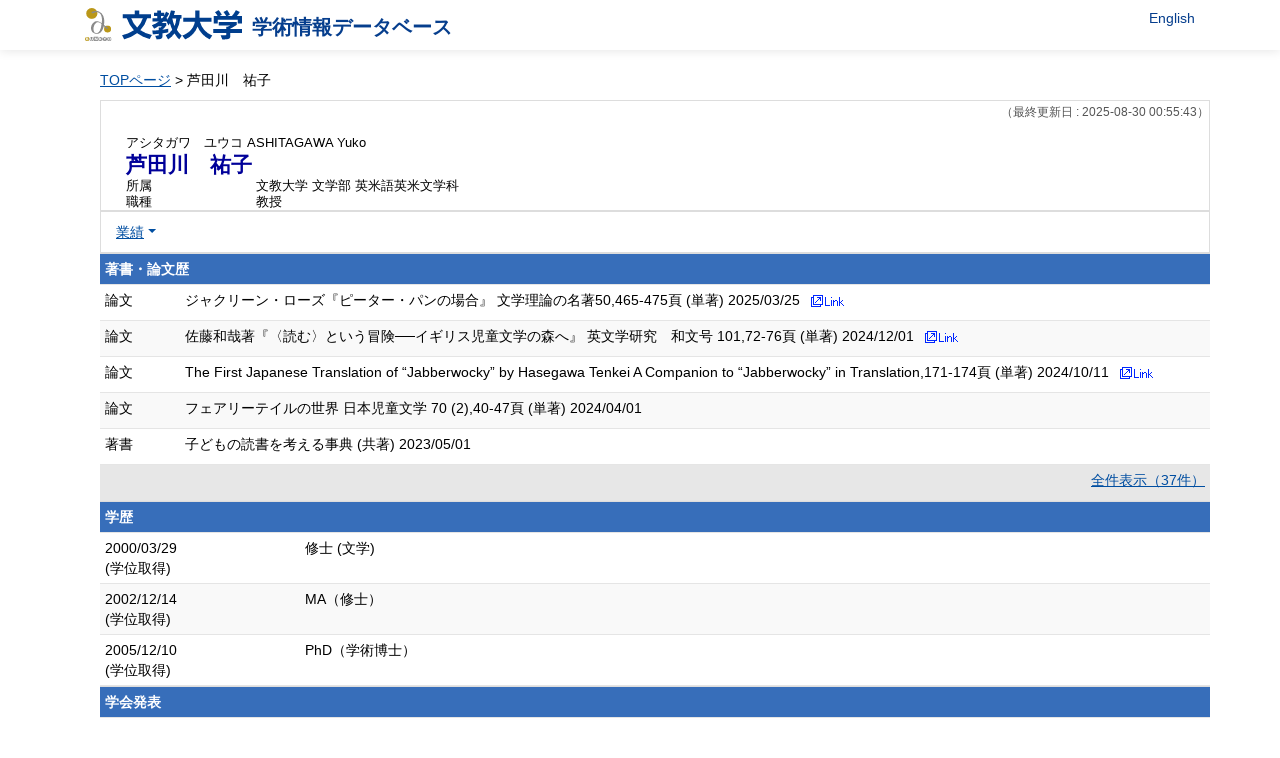

--- FILE ---
content_type: text/html;charset=UTF-8
request_url: https://gakujyo.bunkyo.ac.jp/bnkhp/KgApp/k03/resid/S001700;jsessionid=722C8BCCADC100510F052461B9ADEA9B
body_size: 25424
content:
<!DOCTYPE html>

<!--[if gt IE 8]><!-->
<!--[if IE 8]>    <html class="no-js lt-ie9"> <![endif]-->
<html xmlns="http://www.w3.org/1999/xhtml"
      lang="ja">
<!--<![endif]-->
    <head>
        <title>
        	
        		学術情報データベース - 芦田川　祐子 | 文教大学
        	
        	
        </title>
        <meta charset="utf-8" />
        <meta http-equiv="X-UA-Compatible" content="IE=edge,chrome=1" />
        <meta name="viewport" content="width=device-width, initial-scale=1, shrink-to-fit=no">
        <meta name="format-detection" content="telephone=no" />
        <meta http-equiv="Expires" content="0" />
        <meta http-equiv="Pragma" content="no-cache" />
        <meta http-equiv="Cache-Control" content="no-cache" />
        <link href="/bnkhp/KgApp/jquery/jquery-ui.min.css;jsessionid=0872D97D4F336F54F0C655EBF2CD22E1" rel="stylesheet" />
        <link href="/bnkhp/KgApp/bootstrap/css/bootstrap.css;jsessionid=0872D97D4F336F54F0C655EBF2CD22E1" rel="stylesheet" />
        <link href="/bnkhp/KgApp/bootstrap/css/bootstrap.min.css;jsessionid=0872D97D4F336F54F0C655EBF2CD22E1" rel="stylesheet" />
        <link href="/bnkhp/KgApp/bootswatch/css/bootstrap-cerulean.min.css;jsessionid=0872D97D4F336F54F0C655EBF2CD22E1" rel="stylesheet" />
        <link href="/bnkhp/KgApp/app/css/styles.css;jsessionid=0872D97D4F336F54F0C655EBF2CD22E1" rel="stylesheet" />
        <link href="/bnkhp/KgApp/bootstrap/font/css/open-iconic-bootstrap.css;jsessionid=0872D97D4F336F54F0C655EBF2CD22E1" rel="stylesheet" />
        <script src="/bnkhp/KgApp/jquery/jquery.min.js;jsessionid=0872D97D4F336F54F0C655EBF2CD22E1"></script>
        <script src="/bnkhp/KgApp/jquery/jquery-ui.min.js;jsessionid=0872D97D4F336F54F0C655EBF2CD22E1"></script>
        <script src="/bnkhp/KgApp/popper/popper.js;jsessionid=0872D97D4F336F54F0C655EBF2CD22E1"></script>
        <script src="/bnkhp/KgApp/bootstrap/js/bootstrap.min.js;jsessionid=0872D97D4F336F54F0C655EBF2CD22E1"></script>
        <script src="https://cdnjs.cloudflare.com/ajax/libs/jquery-cookie/1.3.1/jquery.cookie.min.js"></script>
        <script src="/bnkhp/KgApp/app/js/jquery.utility-kit.js;jsessionid=0872D97D4F336F54F0C655EBF2CD22E1"></script>
        <script>
        $(document).ready(function() {
			$('a').keepPosition();
		});
        </script>
    <meta charset="utf-8">
    </head>
    <body>
    <header id="global-header">
	
<nav class="navbar navbar-default navbar-fixed-top">
  <div class="container">
    <div class="navbar-header header">
    
    	<div class="header-left">
    		<a href="https://www.bunkyo.ac.jp/" ><img src="/bnkhp/KgApp/app/img/bnk_logo.svg;jsessionid=0872D97D4F336F54F0C655EBF2CD22E1"></a>
    		<span class="navbar-link">学術情報データベース</span>
    	</div>
    	
    	<div class="header-right">
	      <!--*/ 英語のカスタマイズが有効か判定する */-->
	      
	      	
	    	
				<a href="/bnkhp/KgApp/k03/resid/S001700;jsessionid=0872D97D4F336F54F0C655EBF2CD22E1?lang=en" class="navbar-link">English</a>
				
	    	
		  
    	</div>
    	
    </div>
      
  </div>
</nav>




</header>
    <div class="container">
        <div class="row">
            <div class="col-sm-12">
				
 
<script type="text/javascript" src="/bnkhp/KgApp/app/js/name-header.js;jsessionid=0872D97D4F336F54F0C655EBF2CD22E1"></script>
<script type='text/javascript'>
/*<![CDATA[*/

$(function(){

	//業績データのアコーディオンの開閉動作制御
	var accConf = /*[]*/ null;
	
	if (accConf == null) {
		if (window.innerWidth >= 768) {
			//スマホ以外の画面ではアコーディオンを開く
			$('.gyoseki-callapse').each(function(i, elem) {

			    var targetId = $(elem).data('target');
			    var $target = $(targetId);

			    if (!$target.hasClass('show')) {
			    	$target.addClass('show');
			    }
			});
		}
	} else {
		// 既にアコーディオン開閉情報をsessionが保持している場合
		for (var i = 0; i < accConf.length; i++) {
			var $target = $(accConf[i]);
			if (!$target.hasClass('show')) {
		    	$target.addClass('show');
		    }
		}
	}

	//スムーズスクロール
	$(document).on('click', "a[href^='#']", function() {

		//data-box属性がない場合は通常のスムーズスクロール
		if (!$(this).data("box")) {
			$("body,html").stop().animate({
				scrollTop:$($(this).attr("href")).offset().top - 155
			});

		//data-box属性がある場合はdata-box内をスムーズスクロール
		} else {
			var $box = $($(this).data("box"));
			var $tareget = $($(this).attr("href"));
			var dist = $tareget.position().top - $box.position().top;
			$box.stop().animate({
				scrollTop: $box.scrollTop() + dist + 15 - 155
			});
		}
	});

	// windowTop設定
	var top = /**/ 0;
	$(window).scrollTop(top);

	$(window).scroll(function () {
		var winTop = $(this).scrollTop();
	});

	$('a.disabled').click(function(){
		 return false;
	});

	//URLクリック時
	$(document).on('click', "a[href^='/']", function() {
		var windowTop = $(window).scrollTop();
		var accordion = new Array(20);
		var j = 0;

		$('.gyoseki-callapse').each(function(i, elem) {
		    var targetId = $(elem).data('target');
		    var $target = $(targetId);

		    if ($target.hasClass('show')) {
		    	accordion[j] = JSON.stringify(targetId);
		    	j++;
		    }
		});

		$.ajax({
	        url: "/k04/pageConf",
	        type: "GET",
	        datatype: "json",
	        data: { jspName: "k03",
	        	accordion: accordion,
	        	windowTop: windowTop},
	        traditional: true,
	    });
	});

});

/*]]>*/
</script>

<div class="container">
  
  
	  <div class="Breadcrumbs">
	  	
	    <a href="/bnkhp/KgApp/TOP;jsessionid=0872D97D4F336F54F0C655EBF2CD22E1">TOPページ</a>
	    
		
			
			
			
		
	    >
	    
	    
	    	芦田川　祐子
	    
	    
	    
	  </div>
  

<div id ="cloneplace">
  <div class="name-header">
    <span class="date">（最終更新日 : 2025-08-30 00:55:43）</span>
    
    <div id="title" class="col-sm-9">
    <div class="name">
    
		
        
	      <SPAN class="k03-title1-font1">アシタガワ　ユウコ</SPAN>
	      <SPAN class="k03-title1-font1">ASHITAGAWA Yuko</SPAN><BR>
	      <SPAN class="k03-title1-font2">芦田川　祐子</SPAN>
        
    
    </div>
    <div class="kyoin-info">
      <div class="syozoku">
        <SPAN class="k03-title1-font3 boxA">所属</SPAN>
        
	        <SPAN class="k03-title1-font3 boxB">文教大学  文学部 英米語英米文学科</SPAN>
	        
	        
	        
	        <DIV class="clear"></DIV>
        
        
      </div>
      <div class="syokusyu">
        <SPAN class="k03-title1-font3 boxA">職種</SPAN>
        <SPAN class="k03-title1-font3 boxB">教授</SPAN>
      </div>
    </div>
  </div>
  </div>
  <div class="gyoseki-menu hidden-xs">

    <ul class="nav list-inline">
      
      <li class="dropdown list-inline-item">
        <a href="#" class="dropdown-toggle" data-toggle="dropdown" role="button">業績</a>
        <ul class="dropdown-menu scrollable-menu" role="menu">
            <li>
            	<a href="#868">
					著書・論文歴
					
            	</a>
            </li>
            <li>
            	<a href="#858">
					学歴
					
            	</a>
            </li>
            <li>
            	<a href="#883">
					学会発表
					
            	</a>
            </li>
            <li>
            	<a href="#863">
					所属学会
					
            	</a>
            </li>
            <li>
            	<a href="#870">
					現在の専門分野
					
            	</a>
            </li>
            <li>
            	<a href="#864">
					教育上の能力
					
            	</a>
            </li>
        </ul>
      </li>
      
    </ul>

  </div>
  </div>

  <div class="gyoseki-field">
  
      
      
      
    
      
      
      	<div><div>


<table class="gyoseki-table table table-striped table-condensed">
<tbody>
  <tr>
    <th class="info" colspan="4" id="868">
      著書・論文歴
      
    </th>
  </tr>
  
    <tr id="m22_1">
      
       <td class="k03-m22-nktitm" >
       		
       		論文
       </td>
      
      <td>
        <label class="k03-gyoseki-title">
		
		
			<a href="/bnkhp/KgApp/k04/resid/S001700/A250830002623052443/868;jsessionid=0872D97D4F336F54F0C655EBF2CD22E1" class="disabled">
		
            ジャクリーン・ローズ『ピーター・パンの場合』 文学理論の名著50,465-475頁 (単著) 2025/03/25
          </a>
        </label>
        <!-- 外部リンク -->
         
           
           <a href="https://www.heibonsha.co.jp/book/b656998.html" target="_blank">
             <img src="/bnkhp/KgApp/app/img/link.png;jsessionid=0872D97D4F336F54F0C655EBF2CD22E1"></img>
             
           </a>
         
      </td>
    </tr>
  
    <tr id="m22_2">
      
       <td class="k03-m22-nktitm" >
       		
       		論文
       </td>
      
      <td>
        <label class="k03-gyoseki-title">
		
		
			<a href="/bnkhp/KgApp/k04/resid/S001700/A250830001137052442/868;jsessionid=0872D97D4F336F54F0C655EBF2CD22E1" class="disabled">
		
            佐藤和哉著『〈読む〉という冒険──イギリス児童文学の森へ』 英文学研究　和文号 101,72-76頁 (単著) 2024/12/01
          </a>
        </label>
        <!-- 外部リンク -->
         
           
           <a href="https://doi.org/10.20759/elsjp.101.0_72" target="_blank">
             <img src="/bnkhp/KgApp/app/img/link.png;jsessionid=0872D97D4F336F54F0C655EBF2CD22E1"></img>
             
           </a>
         
      </td>
    </tr>
  
    <tr id="m22_3">
      
       <td class="k03-m22-nktitm" >
       		
       		論文
       </td>
      
      <td>
        <label class="k03-gyoseki-title">
		
		
			<a href="/bnkhp/KgApp/k04/resid/S001700/A250829235347052441/868;jsessionid=0872D97D4F336F54F0C655EBF2CD22E1" class="disabled">
		
            The First Japanese Translation of “Jabberwocky” by Hasegawa Tenkei A Companion to “Jabberwocky” in Translation,171-174頁 (単著) 2024/10/11
          </a>
        </label>
        <!-- 外部リンク -->
         
           
           <a href="https://doi.org/10.24834/9789178775354_26" target="_blank">
             <img src="/bnkhp/KgApp/app/img/link.png;jsessionid=0872D97D4F336F54F0C655EBF2CD22E1"></img>
             
           </a>
         
      </td>
    </tr>
  
    <tr id="m22_4">
      
       <td class="k03-m22-nktitm" >
       		
       		論文
       </td>
      
      <td>
        <label class="k03-gyoseki-title">
		
		
			<a href="/bnkhp/KgApp/k04/resid/S001700/A240624233054049762/868;jsessionid=0872D97D4F336F54F0C655EBF2CD22E1" class="disabled">
		
            フェアリーテイルの世界 日本児童文学 70 (2),40-47頁 (単著) 2024/04/01
          </a>
        </label>
        <!-- 外部リンク -->
         
      </td>
    </tr>
  
    <tr id="m22_5">
      
       <td class="k03-m22-nktitm" >
       		
       		著書
       </td>
      
      <td>
        <label class="k03-gyoseki-title">
		
		
			<a href="/bnkhp/KgApp/k04/resid/S001700/A230727180055048319/868;jsessionid=0872D97D4F336F54F0C655EBF2CD22E1" class="disabled">
		
            子どもの読書を考える事典 (共著) 2023/05/01
          </a>
        </label>
        <!-- 外部リンク -->
         
      </td>
    </tr>
  
  
    <tr id="m22_act1">
      <td class="table-active" colspan="4" style="text-align: right">
        <label style="font-weight: normal;">
		
		
			<a href="/bnkhp/KgApp/k05/resid/S001700/868;jsessionid=0872D97D4F336F54F0C655EBF2CD22E1" target="_blank">
		
          	全件表示（37件）
          </a>
        </label>
      </td>
    </tr>
  
</tbody>
</table>


</div></div>
      
      
    
      
      
      	<div><div>
	
	
		<table class="gyoseki-table table table-striped table-condensed">
			<tbody>
				<tr>
					<th class="info" colspan="3" id="858">
						学歴
						
					</th>
				</tr>
				
					<tr id="m11_1">
						
						<td class="k03-periodYMD">
							2000/03/29<br />(学位取得)
						</td>
						<td>
							<label class="k03-gyoseki-title">
							
							
								<a href="/bnkhp/KgApp/k04/resid/S001700/A221105022756014160/858;jsessionid=0872D97D4F336F54F0C655EBF2CD22E1" class="disabled">
														
								修士 (文学)
								</a>
							</label>
							<!-- 外部リンク -->
							
						</td>
					</tr>
				
					<tr id="m11_2">
						
						<td class="k03-periodYMD">
							2002/12/14<br />(学位取得)
						</td>
						<td>
							<label class="k03-gyoseki-title">
							
							
								<a href="/bnkhp/KgApp/k04/resid/S001700/A221105022756014162/858;jsessionid=0872D97D4F336F54F0C655EBF2CD22E1" class="disabled">
														
								MA（修士）
								</a>
							</label>
							<!-- 外部リンク -->
							
						</td>
					</tr>
				
					<tr id="m11_3">
						
						<td class="k03-periodYMD">
							2005/12/10<br />(学位取得)
						</td>
						<td>
							<label class="k03-gyoseki-title">
							
							
								<a href="/bnkhp/KgApp/k04/resid/S001700/A221105022756014163/858;jsessionid=0872D97D4F336F54F0C655EBF2CD22E1" class="disabled">
														
								PhD（学術博士）
								</a>
							</label>
							<!-- 外部リンク -->
							
						</td>
					</tr>
				

				
			</tbody>
		</table>

		

	
</div></div>
      
      
    
      
      
      	<div><div>


</div></div>
      
      
    
      
      
      	<div><div>
	
</div></div>
      
      
    
      
      
      	<div><div>


<table class="gyoseki-table table table-striped table-condensed">
<tbody>
  <tr>
    <th class="info" colspan="3" id="883">
      学会発表
      
    </th>
  </tr>
  
    <tr id="m28_1">
      
      <td class="k03-YMD">2025/06/01</td>
      <td>
      <label class="k03-gyoseki-title">
		
		
			<a href="/bnkhp/KgApp/k04/resid/S001700/A250829231141052440/883;jsessionid=0872D97D4F336F54F0C655EBF2CD22E1" class="disabled">
		
          一般的包括的な授業の悩み（シンポジアム第12部門「『英語文学』を教えること―多様性と代表性の間で」）
          
            (日本英文学会第97回大会)
          
        </a>
      </label>
         <!-- 外部リンク -->
         
      </td>
    </tr>
  
    <tr id="m28_2">
      
      <td class="k03-YMD">2024/11/02</td>
      <td>
      <label class="k03-gyoseki-title">
		
		
			<a href="/bnkhp/KgApp/k04/resid/S001700/A250829225828052439/883;jsessionid=0872D97D4F336F54F0C655EBF2CD22E1" class="disabled">
		
          『星の王子さま』の日本語版について―タイトルと第８章末尾から見る多様性―
          
            (2024年度　秋季国際学術大会)
          
        </a>
      </label>
         <!-- 外部リンク -->
         
      </td>
    </tr>
  
    <tr id="m28_3">
      
      <td class="k03-YMD">2019/08/16</td>
      <td>
      <label class="k03-gyoseki-title">
		
		
			<a href="/bnkhp/KgApp/k04/resid/S001700/A221122025004023223/883;jsessionid=0872D97D4F336F54F0C655EBF2CD22E1" class="disabled">
		
          Speech and Silence in E. L. Konigsburg's (George)
          
            (24th IRSCL Congress (Silence and Silencing in Children&#39;s Literature))
          
        </a>
      </label>
         <!-- 外部リンク -->
         
      </td>
    </tr>
  
    <tr id="m28_4">
      
      <td class="k03-YMD">2018/11/03</td>
      <td>
      <label class="k03-gyoseki-title">
		
		
			<a href="/bnkhp/KgApp/k04/resid/S001700/A221122025004023224/883;jsessionid=0872D97D4F336F54F0C655EBF2CD22E1" class="disabled">
		
          日本の児童書としての東アジアの民話集
          
            (日本言語文化比較研究中・日・韓三国シンポジウム (北京外国語大学・文教大学・韓国日本言語文化学会共催))
          
        </a>
      </label>
         <!-- 外部リンク -->
         
      </td>
    </tr>
  
    <tr id="m28_5">
      
      <td class="k03-YMD">2017/07/30</td>
      <td>
      <label class="k03-gyoseki-title">
		
		
			<a href="/bnkhp/KgApp/k04/resid/S001700/A221122025004023225/883;jsessionid=0872D97D4F336F54F0C655EBF2CD22E1" class="disabled">
		
          Childhood and Fairy Tales: An Analysis of Some Japanese Animated Versions of the Classic European Fairy Tales
          
            (23rd IRSCL Congress (Possible &amp; Impossible Children: Intersections of Children’s Literature &amp; Childhood Studies))
          
        </a>
      </label>
         <!-- 外部リンク -->
         
      </td>
    </tr>
  
  
    <tr id="m28_act1">
      <td class="table-active" colspan="3" style="text-align: right">
        <label style="font-weight: normal;">
		
		
			<a href="/bnkhp/KgApp/k05/resid/S001700/883;jsessionid=0872D97D4F336F54F0C655EBF2CD22E1" target="_blank">
		
            全件表示（15件）
          </a>
        </label>
      </td>
    </tr>
  
</tbody>
</table>



</div></div>
      
      
    
      
      
      	<div><div>


<table class="gyoseki-table table table-striped table-condensed">
<tbody>
  <tr>
    <th class="info" colspan="3" id="863">
      所属学会
      </th>
  </tr>
  
    <tr id="m12_${m13st.count}">
      
      <td class="k03-periodYMD">
        2021/10/29
        
          ～
        
        
      </td>
      <td>
        
       	 
       	    <label class="k03-gyoseki-title">	
			
			
				<a href="/bnkhp/KgApp/k04/resid/S001700/A221020010608010799/8631;jsessionid=0872D97D4F336F54F0C655EBF2CD22E1" class="disabled">
			
           		 米国児童文学協会 (ChLA)
          		</a>
        </label>
        
       <!-- 外部リンク -->
        
      </td>
    </tr>
  
    <tr id="m12_${m13st.count}">
      
      <td class="k03-periodYMD">
        2017/03/12
        
          ～
        
        
      </td>
      <td>
        
       	 
       	    <label class="k03-gyoseki-title">	
			
			
				<a href="/bnkhp/KgApp/k04/resid/S001700/A221020010608010800/8631;jsessionid=0872D97D4F336F54F0C655EBF2CD22E1" class="disabled">
			
           		 日本ルイス・キャロル協会
          		</a>
        </label>
        
       <!-- 外部リンク -->
        
      </td>
    </tr>
  
    <tr id="m12_${m13st.count}">
      
      <td class="k03-periodYMD">
        2006/06
        
          ～
        
        
      </td>
      <td>
        
       	 
       	    <label class="k03-gyoseki-title">	
			
			
				<a href="/bnkhp/KgApp/k04/resid/S001700/A221020010608010801/8631;jsessionid=0872D97D4F336F54F0C655EBF2CD22E1" class="disabled">
			
           		 日本英文学会
          		</a>
        </label>
        
       <!-- 外部リンク -->
        
      </td>
    </tr>
  
    <tr id="m12_${m13st.count}">
      
      <td class="k03-periodYMD">
        2005/10
        
          ～
        
        
      </td>
      <td>
        
       	 
       	    <label class="k03-gyoseki-title">	
			
			
				<a href="/bnkhp/KgApp/k04/resid/S001700/A221020010608010802/8631;jsessionid=0872D97D4F336F54F0C655EBF2CD22E1" class="disabled">
			
           		 国際児童文学学会（IRSCL）
          		</a>
        </label>
        
       <!-- 外部リンク -->
        
      </td>
    </tr>
  
    <tr id="m12_${m13st.count}">
      
      <td class="k03-periodYMD">
        2005/10
        
          ～
        
        2007/08
      </td>
      <td>
        
        <label class="k03-gyoseki-title">
			
			
				<a href="/bnkhp/KgApp/k04/resid/S001700/A230727182655048321/8632;jsessionid=0872D97D4F336F54F0C655EBF2CD22E1" class="disabled">
			
            ∟&nbsp;IRSCL2007 日本大会実行委員
          	</a>
          	</label>
        	
       	 
       <!-- 外部リンク -->
        
      </td>
    </tr>
  
  
    <tr id="m12_act1">
      <td class="table-active" colspan="3" style="text-align: right">
        <label style="font-weight: normal;">
		
		
			<a href="/bnkhp/KgApp/k05/resid/S001700/863;jsessionid=0872D97D4F336F54F0C655EBF2CD22E1" target="_blank">
		
          	全件表示（9件）
          </a>
        </label>
      </td>
    </tr>
  
</tbody>
</table>


</div></div>
      
      
    
      
      
      	<div><div>


<table class="gyoseki-table table table-striped table-condensed">
<tbody>
  <tr>
    <th class="info" id="870">
      現在の専門分野
      
    </th>
  </tr>
  <tr>
    <td>
      <label class="k03-gyoseki-title">
        英米・英語圏文学, 文学一般 キーワード(おとぎ話、批評理論、メタフィクション)
      </label>
        <!-- 外部リンク -->
         
    </td>
  </tr>
</tbody>
</table>

</div></div>
      
      
    
      
      
      	<div><div>



</div></div>
      
      
    
      
      
      	<div><div>


</div></div>
      
      
    
      
      
      	<div><div>


</div></div>
      
      
    
      
      
      	<div><div>
	
	

</div></div>
      
      
    
      
      
      	<div><div>


</div></div>
      
      
    
      
      
      	<div><div>
	
	
</div></div>
      
      
    
      
      
      	<div><div>


</div></div>
      
      
    
      
      
      	<div><div>

</div></div>
      
      
    
      
      
      	<div><div>


<table class="gyoseki-table table table-striped table-condensed">
<tbody>
<tr>
<th class="info" id="864">
  教育上の能力
  
</th>
</tr>
</tbody>
</table>
<div id="m30_accordion">
  
  
  
  
    <div class="card">
      <div class="card-header gyoseki-callapse bg-light text-dark" data-toggle="collapse" data-target="#m30_kbn5">
        <p class="card-title">
            ●その他教育活動上特記すべき事項
        </p>
      </div>
      <div id="m30_kbn5" class="collapse">
        <div class="card-body">
          <table class="gyoseki-table table table-striped table-condensed">
            <tbody>
              
                <tr id="m30_null">
                  
                  <td class="k03-periodYMD">
                  2013/03/22
                    
                      ～
                    
                    2013/03/22
                  </td>
                  <td>
                    <label class="k03-gyoseki-title">
					
					
						<a href="/bnkhp/KgApp/k04/resid/S001700/A221201025831045161/864;jsessionid=0872D97D4F336F54F0C655EBF2CD22E1" class="disabled">
					
                        特別講義　「『不思議の国のアリス』日本語版の100年」
                      </a>
                    </label>
                    <!-- 外部リンク -->
                    
                  </td>
                </tr>
                
              
              
            </tbody>
          </table>
          
        </div>
      </div>
    </div>
    
   
  
</div>

</div></div>
      
      
    
      
      
      	<div><div>
	
	
</div></div>
      
      
    
      
      
      	<div><div>


</div></div>
      
      
    
      
      
      	<div><div>



</div></div>
      
      
    
      
      
      	<div><div>


</div></div>
      
      
    
      
      
      	<div><div>


</div></div>
      
      
    
      
      
      	<div><div>



</div></div>
      
      
    
      
      
      	<div><div>


</div></div>
      
      
    
      
      
      	<div><div>


</div></div>
      
      
    
      
      
      	<div><div>


</div></div>
      
      
    
      
      
      	<div><div>
	
	</div></div>
      
      
    
      
      
      	<div><div>
	
	
</div></div>
      
      
    
      
      
      	<div><div>
	
</div></div>
      
      
    
      
      
      	<div><div>
	
</div></div>
      
      
    
      
      
      	<div><div>


</div></div>
      
      
    
  </div>
</div>


            </div>
        </div>
    </div>
    <div id="global-footer">
	<footer class="footer bg-primary" style="text-align: center">
	    <div class="container"><span class="copy-right">COPYRIGHT © BUNKYO UNIVERSITY ALL RIGHTS RESERVED.<span></div>
	    <!--<div class="container"><img th:src="${footer}" /></div>-->
	</footer>
</div>
    </body>
</html>

--- FILE ---
content_type: image/svg+xml
request_url: https://gakujyo.bunkyo.ac.jp/bnkhp/KgApp/app/img/bnk_logo.svg;jsessionid=0872D97D4F336F54F0C655EBF2CD22E1
body_size: 6369
content:
<svg xmlns="http://www.w3.org/2000/svg" width="156.689" height="33.904" viewBox="0 0 156.689 33.904"><defs><style>.a{fill:#003e8d;}.b{fill:#ba9718;}.c{fill:#8a8a8a;}</style></defs><title>logo</title><path class="a" d="M64.438,31.806A34.8,34.8,0,0,1,51.891,25.73a34.179,34.179,0,0,1-12.909,6.338l-2.114-4.191a32.982,32.982,0,0,0,11.82-5.086,33.76,33.76,0,0,1-7.065-12.249H37.661V6.448H49.547v-4h4.424v4h11.82v4.094H61.9a30.466,30.466,0,0,1-6.836,12.15,31.935,31.935,0,0,0,11.491,4.92ZM46.014,10.542a26.332,26.332,0,0,0,5.911,9.509,24.294,24.294,0,0,0,5.612-9.509Z" transform="translate(0.001 -0.001)"/><path class="a" d="M93.791,32.168A27.842,27.842,0,0,1,89.1,26.027a22.447,22.447,0,0,1-6.34,6.141l-2.376-4.193a15.65,15.65,0,0,0,6.471-5.712,43.9,43.9,0,0,1-2.31-6.7,27.316,27.316,0,0,1-1.454,2.345l-2.047-4.193H78.008A15.852,15.852,0,0,1,76.324,15.4h4.622v2.477a55.981,55.981,0,0,1-3.8,4.357c2.575-.362,5.812-1.022,5.812-1.022V25s-3.037.528-5.779.891v.2c0,5.283-.033,5.745-5.812,6.075L69.816,28.3h.364c3.334,0,3.334-.034,3.334-1.883-.429.066-.891.1-1.353.165-1.419.133-2.905.264-4.557.331l-.626-3.8a47.485,47.485,0,0,0,6.536-.494V20.084H75A5.445,5.445,0,0,0,76.522,18.6h-3.5A20.3,20.3,0,0,1,68.8,21.174l-2.147-3.567a27.075,27.075,0,0,0,7.034-3.895H67.278V10.377h4.588V8.165h-3.2v-3.4h3.2V2.453H75.63V4.764h3.2V7.769a23.426,23.426,0,0,0,1.882-4l3.07,1.785a28.258,28.258,0,0,1-2.773,4.819h.925v1.849A31.515,31.515,0,0,0,85.6,2.485l4.028.562c-.2.99-.661,2.806-1.057,4.027h7.4v3.8H94.781a33.663,33.663,0,0,1-3.334,11.391A21.739,21.739,0,0,0,96.3,28.306Zm-18.161-24V10.38h1.322A15.485,15.485,0,0,0,78.6,8.165Zm11.358,2.707a41,41,0,0,0,2.147,7.759,25.61,25.61,0,0,0,1.75-7.759Z" transform="translate(0.001 -0.001)"/><path class="a" d="M124.134,32.136a25.841,25.841,0,0,1-12.085-13.075A23.238,23.238,0,0,1,99.767,32.168L96.894,28.24c8.189-3.27,11.425-8.552,12.546-14.166H97.72V9.915H109.8V2.453h4.16V9.915h11.886v4.159H114.394a21.773,21.773,0,0,0,12.282,14.132Z" transform="translate(0.001 -0.001)"/><path class="a" d="M144.768,25.465v1.122c0,5.02-.263,5.581-8.023,5.581l-1.684-4.226H138c2.74,0,2.774-.166,2.774-1.783v-.694H127.633V21.537h13.141V19.192h1.056c1.386-.562,3-1.32,3-1.32H133.147V14.24h18.026v2.971a59.28,59.28,0,0,1-6.405,3.929v.4h11.92v3.928Zm7.429-9.608V12.093H132.123v3.8h-4.029V8.263h4a17.826,17.826,0,0,0-2.642-3.927l3.7-2.181c1.617,2.212,3.135,4.788,3.135,4.788l-2.311,1.32h6.637a28.373,28.373,0,0,0-2.675-4.16l3.633-1.98a36.033,36.033,0,0,1,2.805,4.721L141.8,8.263h4.457a26.26,26.26,0,0,0,4-6.041l3.929,1.815a21.561,21.561,0,0,1-3,4.226h5.052v7.594Z" transform="translate(0.001 -0.001)"/><path class="b" d="M12.328,5.583a5.583,5.583,0,1,0-5.583,5.584,5.583,5.583,0,0,0,5.583-5.584v0" transform="translate(0.001 -0.001)"/><path class="b" d="M25.963,21.536a3.51,3.51,0,1,0-3.513,3.507h0a3.51,3.51,0,0,0,3.51-3.507" transform="translate(0.001 -0.001)"/><path class="c" d="M14.894,22.721c-.529,1.166-2.07,4.1-5.081,2.5-1.844-1.07-1.28-5.507-1.28-5.507a8.037,8.037,0,0,1,2.6-4.649c2.82-1.693,4.928,1.186,5.228,1.523A16.982,16.982,0,0,1,14.9,22.723m-.568-17.61c1.241.994,1.936,2.351,2.405,4.91a16.937,16.937,0,0,1-.187,5.641s-1.5-1.165-1.712-1.279-2.726-1.5-4.966-.49a7.451,7.451,0,0,0-3.29,3.632c-1.13,2.654-.96,6.548,2.424,8.3a5.918,5.918,0,0,0,7.716-2.2,21.1,21.1,0,0,0,1.957-4.912l2.672,2.519c.3.3.639.378,1.181-.129.569-.546-.072-1.129-.072-1.129s-2.5-1.825-3.594-2.6c.262-2.089.731-5.624-.655-9.1a8.144,8.144,0,0,0-4.46-4.741,7.634,7.634,0,0,0-3.5-.508,15.207,15.207,0,0,0-2.954.753c-.918.338-.977.828-.96.959s.056.639.981.755a3.019,3.019,0,0,0,1.861-.6,5.243,5.243,0,0,1,5.155.227" transform="translate(0.001 -0.001)"/><path class="b" d="M2.174,33.905A2.173,2.173,0,1,1,4.345,31.73v0a2.173,2.173,0,0,1-2.171,2.172m-.208-.782a5.151,5.151,0,0,0,.713-.034.9.9,0,0,0,.327-.109.623.623,0,0,0,.25-.266.883.883,0,0,0,.087-.395.758.758,0,0,0-.157-.5.582.582,0,0,0-.431-.21.479.479,0,0,0,.282-.217.606.606,0,0,0,.111-.382.7.7,0,0,0-.076-.336.584.584,0,0,0-.216-.233,1.1,1.1,0,0,0-.3-.107,4.523,4.523,0,0,0-.616-.03h-.7v2.822Zm-.077-2.265h.149a.68.68,0,0,1,.355.066.265.265,0,0,1,.091.225.243.243,0,0,1-.1.22.747.747,0,0,1-.358.06H1.889Zm0,1.074h.334A.641.641,0,0,1,2.575,32a.286.286,0,0,1,.1.248.252.252,0,0,1-.1.228,1.034,1.034,0,0,1-.43.069H1.889Z" transform="translate(0.001 -0.001)"/><path class="c" d="M6.536,33.9A2.173,2.173,0,1,1,8.71,31.728v0A2.172,2.172,0,0,1,6.536,33.9m-1.3-2.4v.293a3.221,3.221,0,0,0,.056.686.957.957,0,0,0,.188.377.9.9,0,0,0,.4.257,1.844,1.844,0,0,0,.612.087,1.818,1.818,0,0,0,.612-.087.855.855,0,0,0,.4-.257.957.957,0,0,0,.188-.377,2.981,2.981,0,0,0,.056-.686V30.3H6.981v1.374a4.226,4.226,0,0,1-.017.436.718.718,0,0,1-.049.219.32.32,0,0,1-.156.164.54.54,0,0,1-.265.057.552.552,0,0,1-.268-.057.322.322,0,0,1-.153-.164.864.864,0,0,1-.052-.219c-.007-.088-.013-.235-.013-.436V30.3h-.77Z" transform="translate(0.001 -0.001)"/><path class="c" d="M13.141,33.857h-4.4V29.418h4.4Zm-2.761-.734V31.73a2.2,2.2,0,0,0-.014-.243,2.966,2.966,0,0,0-.032-.313c.056.12.108.222.153.313a1.524,1.524,0,0,0,.105.179l1.064,1.457H12.4V30.3h-.741v1.393a1.942,1.942,0,0,0,.011.243c.011.091.017.2.035.312l-.157-.317a1.852,1.852,0,0,0-.1-.179L10.38,30.3H9.638v2.822Z" transform="translate(0.001 -0.001)"/><path class="c" d="M15.36,33.9a2.173,2.173,0,1,1,2.169-2.177v.005A2.174,2.174,0,0,1,15.36,33.9m-.47-.781V31.855l.922,1.268h.963l-1.136-1.444L16.682,30.3h-.9l-.894,1.281V30.3h-.762v2.822Z" transform="translate(0.001 -0.001)"/><path class="c" d="M19.721,33.9a2.176,2.176,0,1,1,.007,0h-.007m.321-.781V31.835L21.03,30.3h-.888l-.371.726a.175.175,0,0,1-.018.029.625.625,0,0,0-.079.212,1.237,1.237,0,0,0-.084-.219.164.164,0,0,1-.014-.022L19.2,30.3h-.882l.986,1.534v1.288Z" transform="translate(0.001 -0.001)"/><path class="c" d="M24.088,33.905a2.173,2.173,0,1,1,2.174-2.172,2.173,2.173,0,0,1-2.174,2.172m1.436-2.767a1.386,1.386,0,0,0-.323-.477,1.541,1.541,0,0,0-1.649-.322,1.457,1.457,0,0,0-.487.322,1.372,1.372,0,0,0-.33.477,1.482,1.482,0,0,0,0,1.14,1.417,1.417,0,0,0,.33.479,1.437,1.437,0,0,0,.487.32,1.532,1.532,0,0,0,1.156,0,1.574,1.574,0,0,0,.493-.32,1.432,1.432,0,0,0,.323-.479,1.387,1.387,0,0,0,.115-.568,1.426,1.426,0,0,0-.115-.572M23.6,32.306a.864.864,0,0,1-.206-.6.873.873,0,0,1,.209-.6.715.715,0,0,1,1.009-.052.638.638,0,0,1,.052.052.858.858,0,0,1,.212.6.846.846,0,0,1-.212.6.722.722,0,0,1-1.019.046L23.6,32.3" transform="translate(0.001 -0.001)"/></svg>